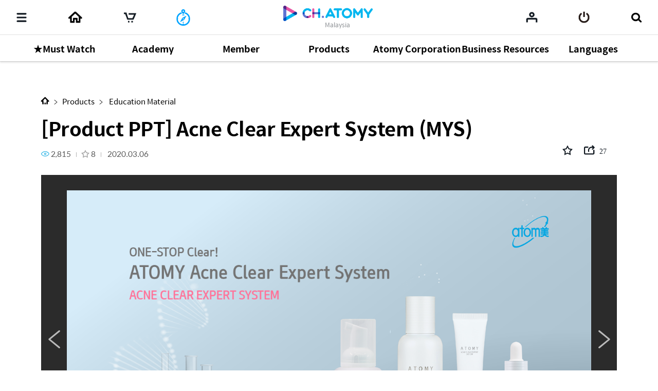

--- FILE ---
content_type: text/html;charset=UTF-8
request_url: https://ch.atomy.com/my/805
body_size: 71295
content:
<!DOCTYPE html>
<html lang="en" data-loc="my" class="has-popularity">
<head>
	<meta charset="utf-8">
	<meta http-equiv="X-UA-Compatible" content="IE=edge">
	<meta name="viewport" content="user-scalable=no, initial-scale=1.0, maximum-scale=1.0, minimum-scale=1.0, width=device-width,viewport-fit=cover">
	<meta name="description" content="">
	<meta name="keywords" content="">

	<meta property="og:site_name" content="CH.ATOMY">
		<meta property="og:title" content=" [Product PPT] Acne Clear Expert System (MYS)">
		<meta property="og:type" content="article">
		<meta property="og:url" content="https://ch.atomy.com/my/805">
		<meta name="twitter:card" content="summary_large_image">
		<meta name="twitter:title" content=" [Product PPT] Acne Clear Expert System (MYS)">
		<meta name="twitter:site" content="@atomy">
		<meta property="og:image" content="//ch.static.atomy.com/2020/06/12/b3a1b7cf278b4fc4bb8faf735c4130e1.PNG_500">
			<meta name="twitter:image" content="https://ch.static.atomy.com/2020/06/12/b3a1b7cf278b4fc4bb8faf735c4130e1.PNG">
		<meta property="og:description" content="  ">
		<meta name="twitter:description" content="  ">
	<meta name="share_url" content="https://ch.atomy.com/share/sns/?url=%2fmy%2f805&title=%5bProduct+PPT%5d+Acne+Clear+Expert+System+(MYS)&desc=%c2%a0%c2%a0&image=https%3a%2f%2fch.static.atomy.com%2f2020%2f06%2f12%2fb3a1b7cf278b4fc4bb8faf735c4130e1.PNG_500">

	<title>CH.ATOMY</title>
	<script src="//ch.static.atomy.com/front/c48b86496939d060ee27bf1220f911665f75c381/resources/scripts/libs/mobile-detect.min.js"></script>
	<script src="//ch.static.atomy.com/front/c48b86496939d060ee27bf1220f911665f75c381/resources/scripts/libs/modernizr-custom.js"></script>

	<!-- Google Tag Manager -->
	<!-- End Google Tag Manager -->

	<script>
		var md = new MobileDetect(window.navigator.userAgent);
		var siteConfigs = {
			url: window.location.origin,
			context: '//ch.static.atomy.com/front/c48b86496939d060ee27bf1220f911665f75c381/',
			local: 'my',
			timeZone: 'Asia/Kuala_Lumpur',
			isApp: false,
			profile: '-prd',
			os: md.os(),
			language: 'en',
			user: '',
			maxMastership : ''
		};
		window.siteConfigs = siteConfigs;

		if (window.AtomyChannel && sessionStorage.getItem("appVersion") === null) {
			try {
				window.AtomyChannel.getDeviceInfo('getAppVersion');
			} catch (e) {
				sessionStorage.setItem("appVersion", null);
			}
		} else if(siteConfigs.os == 'iOS') {
			try {
				webkit.messageHandlers.AtomyChannel.postMessage({
					"action": "getDeviceInfo"
				});
			} catch (e) {
				sessionStorage.setItem("appVersion", null);
			}
		}

		function getAppVersion(device) {
			sessionStorage.setItem("appVersion", device.appVersion);
			sessionStorage.setItem("deviceId", device.deviceId);
			sessionStorage.setItem("manufacturer", device.manufacturer);
		}
	</script>

	<script>var shopV2Open = true;</script>
	<script>var shopV2OpenJisa = 'SG,MY,TW,ID,HK,US,CA,JP,EU,KR,TH,KG,RU,TR,UK,PH,KH,MX,CO,BR,AU,NZ,UZ,KZ,IN,MN';</script>

	<!--[if lte IE 9]>
	<script src="//ch.static.atomy.com/front/c48b86496939d060ee27bf1220f911665f75c381/resources/scripts/libs/html5shiv-printshiv.js"></script>
	<![endif]-->
	<link rel="shortcut icon" type="image/x-icon" href="//ch.static.atomy.com/front/c48b86496939d060ee27bf1220f911665f75c381/resources/images/common/favicon.ico">
		<link rel="stylesheet" href="//ch.static.atomy.com/front/c48b86496939d060ee27bf1220f911665f75c381/resources/styles/webfonts.css">
			<link rel="stylesheet" href="//ch.static.atomy.com/front/c48b86496939d060ee27bf1220f911665f75c381/resources/scripts/jquery/slick/slick.css">
			<link rel="stylesheet" href="//ch.static.atomy.com/front/c48b86496939d060ee27bf1220f911665f75c381/resources/styles/atomy-icon-font.css">
			<link rel="stylesheet" href="//ch.static.atomy.com/front/c48b86496939d060ee27bf1220f911665f75c381/resources/styles/styles.css">
		<link rel="stylesheet" href="//ch.static.atomy.com/front/c48b86496939d060ee27bf1220f911665f75c381/resources/styles/lang-my.css">
	<script src="//ch.static.atomy.com/front/c48b86496939d060ee27bf1220f911665f75c381/resources/scripts/libs/modernizr-custom.js"></script>
			<script src="//ch.static.atomy.com/front/c48b86496939d060ee27bf1220f911665f75c381/resources/scripts/jquery/jquery.min.js"></script>
			<script src="//ch.static.atomy.com/front/c48b86496939d060ee27bf1220f911665f75c381/resources/scripts/jquery/jquery.ui/jquery-ui.min.js"></script>
			<script src="//ch.static.atomy.com/front/c48b86496939d060ee27bf1220f911665f75c381/resources/scripts/jquery/plugins/jquery.utils.js"></script>
			<script src="//ch.static.atomy.com/front/c48b86496939d060ee27bf1220f911665f75c381/resources/scripts/jquery/plugins/jquery.loading.js"></script>
			<script src="//ch.static.atomy.com/front/c48b86496939d060ee27bf1220f911665f75c381/resources/scripts/jquery/plugins/jquery.accessible-menu.js"></script>
			<script src="//ch.static.atomy.com/front/c48b86496939d060ee27bf1220f911665f75c381/resources/scripts/jquery/plugins/jquery.layer.js"></script>
			<script src="//ch.static.atomy.com/front/c48b86496939d060ee27bf1220f911665f75c381/resources/scripts/jquery/plugins/jquery.printPopup.js"></script>
			<script src="//ch.static.atomy.com/front/c48b86496939d060ee27bf1220f911665f75c381/resources/scripts/jquery/plugins/jquery.drag.js"></script>
			<script src="//ch.static.atomy.com/front/c48b86496939d060ee27bf1220f911665f75c381/resources/scripts/jquery/slick/slick.js"></script>
			<script src="//ch.static.atomy.com/front/c48b86496939d060ee27bf1220f911665f75c381/resources/scripts/libs/clipboard.min.js"></script>
			<script src="//ch.static.atomy.com/front/c48b86496939d060ee27bf1220f911665f75c381/resources/scripts/libs/handlebars/handlebars.min.js"></script>

			<script src="//ch.static.atomy.com/front/c48b86496939d060ee27bf1220f911665f75c381/resources/scripts/libs/moment/moment.min.js"></script>
			<script src="//ch.static.atomy.com/front/c48b86496939d060ee27bf1220f911665f75c381/resources/scripts/libs/moment/moment-timezone-with-data.min.js"></script>

			<script src="//ch.static.atomy.com/front/c48b86496939d060ee27bf1220f911665f75c381/resources/scripts/jquery/jquery.countdown-2.2.0/jquery.countdown.js"></script>

			<script src="//ch.static.atomy.com/front/c48b86496939d060ee27bf1220f911665f75c381/resources/scripts/proxy.js"></script>
		<script>
		if (!String.prototype.startsWith) {
			String.prototype.startsWith = function(searchString, position) {
				position = position || 0;
				return this.indexOf(searchString, position) === position;
			};
		}
		var StringBuffer = function() {
			this.buffer = new Array();
		};
		StringBuffer.prototype.append = function(str) {
			this.buffer[this.buffer.length] = str;
		};
		StringBuffer.prototype.toString = function() {
			return this.buffer.join("");
		};
		if($(location).attr('hostname').startsWith('beta.')){
			var url = window.location.href.replace("beta.","");
			document.location.href = url;
		}
	</script>

	
	<style>
		html, body > p{
			-webkit-user-select: none !important;
		}
	</style>

	<!-- Google Tag Manager -->
	<script>(function(w,d,s,l,i){w[l]=w[l]||[];w[l].push({'gtm.start':
	new Date().getTime(),event:'gtm.js'});var f=d.getElementsByTagName(s)[0],
	j=d.createElement(s),dl=l!='dataLayer'?'&l='+l:'';j.async=true;j.src=
	'https://www.googletagmanager.com/gtm.js?id='+i+dl;f.parentNode.insertBefore(j,f);
	})(window,document,'script','dataLayer','GTM-KQMKQNJ');</script>
	<!-- End Google Tag Manager -->

	<script async src="https://www.googletagmanager.com/gtag/js?id=UA-107040079-1"></script>
		<script>
			window.dataLayer = window.dataLayer || [];
			function gtag(){dataLayer.push(arguments)};
			
				  gtag('set', {
					  'user_id': '',
					  'currentMastership': '',
					  'jisa': '',
					  'jisaCode': '',
					  'gender': '',
				  });
			
			gtag('js', new Date());
			gtag('config', 'UA-107040079-1');
		</script>
	<script src="//ch.static.atomy.com/front/c48b86496939d060ee27bf1220f911665f75c381/resources/scripts/ga.js"></script>
</head>
<body class="body-sub" id="body">
<!-- Google Tag Manager (noscript) -->
	<noscript><iframe src="https://www.googletagmanager.com/ns.html?id=GTM-KQMKQNJ"
					  height="0" width="0" style="display:none;visibility:hidden"></iframe></noscript>
	<!-- End Google Tag Manager (noscript) -->
<input id="jisa" type="hidden" value="my"/>
<input id="timeZone" type="hidden" value="Asia/Kuala_Lumpur"/>
<div class="page-wrapper">
	<!-- header: 시작 -->
	<header id="header-new" class="header header-new">
		<div class="header-field">
			<h1 class="logo">
				<a href="/my" class="go-main" data-location="my">
<img src="/resources/images/common/logo.png" alt="ATOMY CHANNEL">
					<span>Malaysia</span>
								</a>
			</h1>
			<button type="button" class="menu-btn" data-trigger="layer"	data-target=".header-menus" data-ga='{"eventCategory":"header", "eventAction":"click", "eventLabel":"header", "hitType":"icon", "eventValue":"category"}'>
				<i class="top"></i>
				<i class="middle"></i>
				<i class="bottom"></i>
				<strong class="hidden" translate>Categories</strong>
			</button>
			<div class="header-menus">
				<div class="box-login" id="decoCategory">
					<a href="/my/login" class="login" id="loginLi" data-ga='{"eventCategory":"header", "eventAction":"click", "eventLabel":"header", "hitType":"icon", "eventValue":"login"}'>
							<i class="icon icon-login"></i>
							<span translate>Please Log In.</span>
							<span class="btn fill btn-login" translate>Log in</span>
						</a>
					</div>
				<!-- home ì¶ê° 2020.09.16 -->
<a href="/my" class="home" data-location="my">
	<i class="icon icon-home"></i>
	<span translate>Home</span>
</a>

<style>

</style>
<!-- //home ì¶ê° 2020.09.16 -->
<div class="menu-lists">
	<ul class="lists">
		<!-- 250116 필수시청 -->
		<!-- // 250116 필수시청 -->
		<li class="menu">
						<a href="/my/categories/77"><strong translate>★Must Watch</strong></a>
							<div class="depth">
								<ul >
									<li>
													<a href="/my/categories/79">
																	<span translate>Must Watch</span>
																	<small>64</small>
																	</a>
															</li>
											</ul>
							</div>
						</li>
				<li class="menu">
						<a href="/my/categories/2"><strong translate>Academy</strong></a>
							<div class="depth">
								<ul >
									<li>
													<a href="/my/categories/78">
																	<span translate>Masstige Series</span>
																	<small>23</small>
																	<i class="hot">hot</i></a>
															</li>
											<li>
													<a href="/my/categories/13">
																	<span translate>Chm.  Park Han Gill</span>
																	<small>56</small>
																	<i class="hot">hot</i></a>
															</li>
											<li>
													<a href="/my/categories/14">
																	<span translate>Dr.  Lee Sung Yeon</span>
																	<small>36</small>
																	<i class="hot">hot</i></a>
															</li>
											<li>
													<a href="/my/categories/37">
																	<span translate>Good Morning Atomy</span>
																	<small>50</small>
																	<i class="hot">hot</i></a>
															</li>
											</ul>
							</div>
						</li>
				<li class="menu">
						<a href="/my/categories/42"><strong translate>Member</strong></a>
							<div class="depth">
								<ul >
									<li>
													<a href="/my/categories/67">
																	<span translate>Special Lecture</span>
																	<small>10</small>
																	<i class="hot">hot</i></a>
															</li>
											<li>
													<a href="/my/categories/66">
																	<span translate>Culture & Ethic</span>
																	<small>3</small>
																	<i class="hot">hot</i></a>
															</li>
											<li>
													<a href="/my/categories/64">
																	<span translate>Leaders' Club Promo</span>
																	<small>59</small>
																	<i class="hot">hot</i></a>
															</li>
											<li>
													<a href="/my/categories/61">
																	<span translate>Promotion Tour </span>
																	<small>14</small>
																	<i class="hot">hot</i></a>
															</li>
											<li>
													<a href="/my/categories/65">
																	<span translate>Oversea Seminars </span>
																	<small>8</small>
																	<i class="hot">hot</i></a>
															</li>
											<li>
													<a href="/my/categories/43">
																	<span translate>Company Introduction</span>
																	<small>69</small>
																	<i class="hot">hot</i></a>
															</li>
											<li>
													<a href="/my/categories/47">
																	<span translate>Product Introduction</span>
																	<small>59</small>
																	<i class="hot">hot</i></a>
															</li>
											<li>
													<a href="/my/categories/44">
																	<span translate>Compensation Plan</span>
																	<small>5</small>
																	<i class="hot">hot</i></a>
															</li>
											<li>
													<a href="/my/categories/45">
																	<span translate>Auto Sales Master</span>
																	<small>56</small>
																	<i class="hot">hot</i></a>
															</li>
											<li>
													<a href="/my/categories/55">
																	<span translate>Sales Master Journey</span>
																	<small>15</small>
																	<i class="hot">hot</i></a>
															</li>
											<li>
													<a href="/my/categories/46">
																	<span translate>Road To Success</span>
																	<small>60</small>
																	<i class="hot">hot</i></a>
															</li>
											<li>
													<a href="/my/categories/50">
																	<span translate>Mastership Promotion</span>
																	<small>147</small>
																	<i class="hot">hot</i></a>
															</li>
											<li>
													<a href="/my/categories/48">
																	<span translate>Life Scenario</span>
																	<small>71</small>
																	<i class="hot">hot</i></a>
															</li>
											<li>
													<a href="/my/categories/49">
																	<span translate>Testimony</span>
																	<small>50</small>
																	<i class="hot">hot</i></a>
															</li>
											</ul>
							</div>
						</li>
				<li class="menu">
						<a href="/my/categories/16"><strong translate>Products</strong></a>
							<div class="depth">
								<ul >
									<li>
													<a href="/my/categories/76">
																	<span translate>Card News</span>
																	<small>2</small>
																	<i class="hot">hot</i></a>
															</li>
											<li>
													<a href="/my/categories/56">
																	<span translate>Education Material</span>
																	<small>347</small>
																	<i class="hot">hot</i></a>
															</li>
											<li>
													<a href="/my/categories/75">
																	<span translate>Advance Training</span>
																	<small>15</small>
																	<i class="hot">hot</i></a>
															</li>
											<li>
													<a href="/my/categories/57">
																	<span translate>Video</span>
																	<small>209</small>
																	<i class="hot">hot</i></a>
															</li>
											<li>
													<a href="/my/categories/72">
																	<span translate>How to</span>
																	<small>37</small>
																	<i class="hot">hot</i></a>
															</li>
											<li>
													<a href="/my/categories/73">
																	<span translate>Masstige</span>
																	<small>16</small>
																	<i class="hot">hot</i></a>
															</li>
											<li>
													<a href="/my/categories/74">
																	<span translate>Promoting Materials</span>
																	<small>9</small>
																	<i class="hot">hot</i></a>
															</li>
											<li>
													<a href="/my/categories/58">
																	<span translate>Poster</span>
																	<small>31</small>
																	<i class="hot">hot</i></a>
															</li>
											</ul>
							</div>
						</li>
				<li class="menu">
						<a href="/my/categories/17"><strong translate>Atomy Corporation</strong></a>
							<div class="depth">
								<ul >
									<li>
													<a href="/my/categories/80">
																	<span translate>News Card</span>
																	<small>33</small>
																	<i class="hot">hot</i></a>
															</li>
											<li>
													<a href="/my/categories/69">
																	<span translate>Body Fit Challenge</span>
																	<small>31</small>
																	<i class="hot">hot</i></a>
															</li>
											<li>
													<a href="/my/categories/68">
																	<span translate>5 For Dream</span>
																	<small>9</small>
																	<i class="hot">hot</i></a>
															</li>
											<li>
													<a href="/my/categories/63">
																	<span translate>Education Material</span>
																	<small>4</small>
																	<i class="hot">hot</i></a>
															</li>
											<li>
													<a href="/my/categories/52">
																	<span translate>Seminar</span>
																	<small>102</small>
																	<i class="new">new</i><i class="hot">hot</i></a>
															</li>
											<li>
													<a href="/my/categories/51">
																	<span translate>Press Release</span>
																	<small>48</small>
																	<i class="hot">hot</i></a>
															</li>
											<li>
													<a href="/my/categories/20">
																	<span translate>About us</span>
																	<small>57</small>
																	<i class="hot">hot</i></a>
															</li>
											<li>
													<a href="/my/categories/59">
																	<span translate>Partner Growth</span>
																	<small>8</small>
																	<i class="hot">hot</i></a>
															</li>
											<li>
													<a href="/my/categories/28">
																	<span translate>Global insight</span>
																	<small>60</small>
																	<i class="hot">hot</i></a>
															</li>
											<li>
													<a href="/my/categories/21">
																	<span translate>Social Contribution</span>
																	<small>60</small>
																	<i class="hot">hot</i></a>
															</li>
											<li>
													<a href="/my/categories/32">
																	<span translate>Sketch</span>
																	<small>46</small>
																	<i class="hot">hot</i></a>
															</li>
											<li>
													<a href="/my/categories/36">
																	<span translate>How to</span>
																	<small>14</small>
																	<i class="hot">hot</i></a>
															</li>
											</ul>
							</div>
						</li>
				<li class="menu">
						<a href="/my/categories/18"><strong translate>Business Resources</strong></a>
							<div class="depth">
								<ul >
									<li>
													<a href="/my/categories/70">
																	<span translate>Social Media Guide</span>
																	<small>3</small>
																	<i class="hot">hot</i></a>
															</li>
											<li>
													<a href="/my/categories/60">
																	<span translate>Corporate Identity</span>
																	<small>3</small>
																	<i class="hot">hot</i></a>
															</li>
											</ul>
							</div>
						</li>
				<li class="menu">
						<a href="/my/categories/38"><strong translate>Languages</strong></a>
							<div class="depth">
								<ul >
									<li>
													<a href="/my/categories/81">
																	<span translate>English [ENG]</span>
																	<small>28</small>
																	<i class="hot">hot</i></a>
															</li>
											<li>
													<a href="/my/categories/83">
																	<span translate>MandarinChinese[CHN]</span>
																	<small>52</small>
																	<i class="hot">hot</i></a>
															</li>
											<li>
													<a href="/my/categories/82">
																	<span translate>Bahasa Malaysia[MYS]</span>
																	<small>33</small>
																	<i class="hot">hot</i></a>
															</li>
											</ul>
							</div>
						</li>
				</ul>
	<div class="lists-etc">
		<span class="category">
			<i class="hot"><em>HOT</em></i>
			<i class="new"><em>NEW</em></i>
		</span>
		<a href="/my/contents" class="btn-go-total" data-ga='{"eventCategory":"category", "eventAction":"click", "eventLabel":"category", "hitType":"", "eventValue":"view_all"}' translate>View All</a>
	</div>
</div>

<nav class="snb">
					<h2 class="hidden" translate>부가 메뉴 보기</h2>
					<ul>
						<li class="recent"><a href="/my/recents" data-ga='{"eventCategory":"header", "eventAction":"click", "eventLabel":"M_header", "hitType":"icon", "eventValue":"recent"}'><span translate>My List</span></a></li>
											<li class="mt"><a href="#" onclick="footerManager.go(this, 'mt', 'my'); return false;" translate>MasstigeTimes</a></li>
											<li class="global"><a href="#" class="abc_logo" onclick="footerManager.go(this, 'global', 'my'); return false;" translate>ATOMY.COM</a></li>
											<li class="shop"><a href="#" class="abc_logo" onclick="footerManager.go(this, 'shop', 'my'); return false;" translate>ATOMY SHOPPING MALL</a></li>
											<li class="cart"><a href="#" data-ga='{"eventCategory":"mall", "eventAction":"click", "eventLabel":"", "hitType":"", "eventValue":"mo > LNB > cart"}' onclick="footerManager.go(this, 'cart', 'my'); return false;"><span translate>Cart</span></a></li>
											</ul>
					<a href="/my/contents" class="btn-go-total" data-ga='{"eventCategory":"category", "eventAction":"click", "eventLabel":"category", "hitType":"", "eventValue":"view_all"}' translate>View All</a>
				</nav>
				<div class="language">
					<div class="select select-language" data-select-type="link">
						<button type="button" class="my"><span>Malaysia(Malaysia)</span></button>
								<ul id="locale" title="Select Country" class="globalcontryList" style="overflow-y: auto; max-height: 250px;">
							<li class="kr"><a href="/kr" data-ga='{"eventCategory":"footer", "eventAction":"click", "eventLabel":"footer", "hitType":"nation", "eventValue":"select"}'><i class="flag flag-kr"></i>대한민국(Korea)</a></li><li class="us"><a href="/us" data-ga='{"eventCategory":"footer", "eventAction":"click", "eventLabel":"footer", "hitType":"nation", "eventValue":"select"}'><i class="flag flag-us"></i>USA(USA)</a></li><li class="jp"><a href="/jp" data-ga='{"eventCategory":"footer", "eventAction":"click", "eventLabel":"footer", "hitType":"nation", "eventValue":"select"}'><i class="flag flag-jp"></i>日本(Japan)</a></li><li class="ca"><a href="/ca" data-ga='{"eventCategory":"footer", "eventAction":"click", "eventLabel":"footer", "hitType":"nation", "eventValue":"select"}'><i class="flag flag-ca"></i>Canada(Canada)</a></li><li class="tw"><a href="/tw" data-ga='{"eventCategory":"footer", "eventAction":"click", "eventLabel":"footer", "hitType":"nation", "eventValue":"select"}'><i class="flag flag-tw"></i>台灣(Taiwan)</a></li><li class="sg"><a href="/sg" data-ga='{"eventCategory":"footer", "eventAction":"click", "eventLabel":"footer", "hitType":"nation", "eventValue":"select"}'><i class="flag flag-sg"></i>Singapore(Singapore)</a></li><li class="kh"><a href="/kh" data-ga='{"eventCategory":"footer", "eventAction":"click", "eventLabel":"footer", "hitType":"nation", "eventValue":"select"}'><i class="flag flag-kh"></i>កម្ពុជា(Cambodia)</a></li><li class="ph"><a href="/ph" data-ga='{"eventCategory":"footer", "eventAction":"click", "eventLabel":"footer", "hitType":"nation", "eventValue":"select"}'><i class="flag flag-ph"></i>Philippines(Philippines)</a></li><li class="active my" > <a href="/my" data-ga='{"eventCategory":"footer", "eventAction":"click", "eventLabel":"footer", "hitType":"nation", "eventValue":"select"}'><i class="flag flag-my"></i>Malaysia(Malaysia)</a></li>
									<li class="mx"><a href="/mx" data-ga='{"eventCategory":"footer", "eventAction":"click", "eventLabel":"footer", "hitType":"nation", "eventValue":"select"}'><i class="flag flag-mx"></i>México(Mexico)</a></li><li class="th"><a href="/th" data-ga='{"eventCategory":"footer", "eventAction":"click", "eventLabel":"footer", "hitType":"nation", "eventValue":"select"}'><i class="flag flag-th"></i>ประเทศไทย(Thailand)</a></li><li class="au"><a href="/au" data-ga='{"eventCategory":"footer", "eventAction":"click", "eventLabel":"footer", "hitType":"nation", "eventValue":"select"}'><i class="flag flag-au"></i>Australia(Australia)</a></li><li class="id"><a href="/id" data-ga='{"eventCategory":"footer", "eventAction":"click", "eventLabel":"footer", "hitType":"nation", "eventValue":"select"}'><i class="flag flag-id"></i>Indonesia(Indonesia)</a></li><li class="ru"><a href="/ru" data-ga='{"eventCategory":"footer", "eventAction":"click", "eventLabel":"footer", "hitType":"nation", "eventValue":"select"}'><i class="flag flag-ru"></i>Россия(Russia)</a></li><li class="in"><a href="/in" data-ga='{"eventCategory":"footer", "eventAction":"click", "eventLabel":"footer", "hitType":"nation", "eventValue":"select"}'><i class="flag flag-in"></i>India(India)</a></li><li class="co"><a href="/co" data-ga='{"eventCategory":"footer", "eventAction":"click", "eventLabel":"footer", "hitType":"nation", "eventValue":"select"}'><i class="flag flag-co"></i>Colombia(Colombia)</a></li><li class="hk"><a href="/hk" data-ga='{"eventCategory":"footer", "eventAction":"click", "eventLabel":"footer", "hitType":"nation", "eventValue":"select"}'><i class="flag flag-hk"></i>香港(Hong Kong)</a></li><li class="nz"><a href="/nz" data-ga='{"eventCategory":"footer", "eventAction":"click", "eventLabel":"footer", "hitType":"nation", "eventValue":"select"}'><i class="flag flag-nz"></i>New Zealand(New Zealand)</a></li><li class="tr"><a href="/tr" data-ga='{"eventCategory":"footer", "eventAction":"click", "eventLabel":"footer", "hitType":"nation", "eventValue":"select"}'><i class="flag flag-tr"></i>Türkiye(Turkiye)</a></li><li class="uk"><a href="/uk" data-ga='{"eventCategory":"footer", "eventAction":"click", "eventLabel":"footer", "hitType":"nation", "eventValue":"select"}'><i class="flag flag-uk"></i>UK(UK)</a></li><li class="kz"><a href="/kz" data-ga='{"eventCategory":"footer", "eventAction":"click", "eventLabel":"footer", "hitType":"nation", "eventValue":"select"}'><i class="flag flag-kz"></i>Қазақстан(Kazakhstan)</a></li><li class="kg"><a href="/ru" data-ga='{"eventCategory":"footer", "eventAction":"click", "eventLabel":"footer", "hitType":"nation", "eventValue":"select"}'><i class="flag flag-kg"></i>Кыргызстан(Kyrgyzstan)</a></li><li class="br"><a href="/br" data-ga='{"eventCategory":"footer", "eventAction":"click", "eventLabel":"footer", "hitType":"nation", "eventValue":"select"}'><i class="flag flag-br"></i>Brasil(Brazil)</a></li><li class="mn"><a href="/mn" data-ga='{"eventCategory":"footer", "eventAction":"click", "eventLabel":"footer", "hitType":"nation", "eventValue":"select"}'><i class="flag flag-mn"></i>Монгол улс(Mongolia)</a></li><li class="uz"><a href="/uz" data-ga='{"eventCategory":"footer", "eventAction":"click", "eventLabel":"footer", "hitType":"nation", "eventValue":"select"}'><i class="flag flag-uz"></i>O'zbekiston(Uzbekistan)</a></li><li class="eu"><a href="/eu" data-ga='{"eventCategory":"footer", "eventAction":"click", "eventLabel":"footer", "hitType":"nation", "eventValue":"select"}'><i class="flag flag-eu"></i>Europe(Europe)</a></li><li class="go"><a href="/go" data-ga='{"eventCategory":"footer", "eventAction":"click", "eventLabel":"footer", "hitType":"nation", "eventValue":"select"}'><i class="flag flag-go"></i>Global(Global)</a></li></ul>
					</div>
				</div>
				<div class="util">
					<ul>
						<li class="policy"><a href="#" onclick="footerManager.go(this, 'policy', 'my'); return false;" data-ga='{"eventCategory":"footer", "eventAction":"click", "eventLabel":"footer", "hitType":"text", "eventValue":"privacy"}' translate style="font-weight: bold;">Privacy & Policy</a></li>
								<li class="agree"><a href="#" onclick="footerManager.go(this, 'terms', 'my'); return false;" data-ga='{"eventCategory":"footer", "eventAction":"click", "eventLabel":"footer", "hitType":"text", "eventValue":"general"}' translate>General Terms and Conditions</a></li>
							</ul>
				</div>
			</div>
			<i class="header-dim"></i>

			<div class="header-utils">
				<div class="column">
					<a href="javascript:;" class="menu"	data-ga='{"eventCategory":"header", "eventAction":"click", "eventLabel":"header", "hitType":"icon", "eventValue":"category"}'>
						<i class="icon">
							<i></i>
							<i></i>
							<i></i>
						</i>
						<span translate>Categories</span>
					</a>
					<!-- home 추가 2020.09.16 -->
					<a href="/my" class="home" data-location="go">
						<span translate>Home</span>
					</a>
					<!-- //home 추가 2020.09.16 -->
					<a href="#"	class="cart" data-ga='{"eventCategory":"mall", "eventAction":"click", "eventLabel":"", "hitType":"", "eventValue":"mo > LNB > cart"}' onclick="footerManager.go(this, 'cart', 'my'); return false;"><span translate>Cart</span></a>
							<a href="#" class="mt" onclick="footerManager.go(this, 'mt', 'my'); return false;" translate>
										<img src="/resources/images/icons/Masstige_logo_PC.png" alt="atom美">
										<span translate="">MasstigeTimes</span>
										</a>
								<a href="#" class="global" onclick="footerManager.go(this, 'global', 'my'); return false;" translate>
										<span translate="">ATOMY.COM</span>
										</a>
								<a href="#" class="shop" onclick="footerManager.go(this, 'shop', 'my'); return false;" translate>
										<span translate="">ATOMY SHOPPING MALL</span>
										</a>
								</div>

				<div class="column" id="headerArea">
					<a href="/my/recents" class="my" data-ga='{"eventCategory":"header", "eventAction":"click", "eventLabel":"header", "hitType":"icon", "eventValue":"mylist"}'><span translate>My List</span></a>
					<a href="/my/login" id="loginLi" class="login" data-ga='{"eventCategory":"header", "eventAction":"click", "eventLabel":"header", "hitType":"icon", "eventValue":"login"}'><span translate>Log in</span></a>
					<a href="javascript:;" class="btn-search">
						<span translate>Search</span>
					</a>
				</div>
			</div>
		</div>
		<div class="compact is-drag">
			<div class="scroll">
				<ul>
					<!-- 250116 필수시청 -->
				<!-- //250116 필수시청 -->
				<li class="item depth-item-1">
						<a href="/my/categories/77"><strong translate>★Must Watch</strong></a>
							</li>
						<li class="item depth-item-2">
						<a href="/my/categories/2"><strong translate>Academy</strong></a>
							</li>
						<li class="item depth-item-3">
						<a href="/my/categories/42"><strong translate>Member</strong></a>
							</li>
						<li class="item depth-item-4">
						<a href="/my/categories/16"><strong translate>Products</strong></a>
							</li>
						<li class="item depth-item-5">
						<a href="/my/categories/17"><strong translate>Atomy Corporation</strong></a>
							</li>
						<li class="item depth-item-6">
						<a href="/my/categories/18"><strong translate>Business Resources</strong></a>
							</li>
						<li class="item depth-item-7">
						<a href="/my/categories/38"><strong translate>Languages</strong></a>
							</li>
						</ul>
			</div>
			<div class="nav">
				<button type="button" class="prev hide"><i class="icon icon-arrow-left"></i></button>
				<button type="button" class="next"><i class="icon icon-arrow-right"></i></button>
			</div>
		</div>
	</header>
	<div class="search">
			<!-- 검색 목록, 검색 창, 검색 버튼 form data -->
			<form id = "searchForm" action="/my/contents">
				<input type="hidden" id="categoryType" name = "categoryType" value=""/>
				<input type="hidden" id="count" name = "count" value=""/>
				<input type="hidden" id="page" name = "page" value="1"/>
				<input type="hidden" id="limit" name = "limit" value="20"/>
				<input type="hidden" id = "tagResult" name = "tags" value=""/>
				<input type="hidden" id = "viewType" name = "viewType" value=""/>
				<input type="hidden" id = "orderContentType" name = "orderContentType" value=""/>
				<input type="hidden" id = "orderType" name = "orderType" value=""/>
				<input type="hidden" id = "categoryIdResult" name = "categoryId" value="56"/>
				<input type="hidden" id = "categoryRealId" value=""/>
				<input type="hidden" name="query" value=""/>

				<div class="search-field">
					<div class="search-form">
						<label for="query" translate>Search</label>
						<input type="search" class="search-input" autocomplete="off" id="query" placeholder="Please enter your search term." translate>
						<span class="btn-searchs">
						<button type="submit" class="btn btn-submit" id="contentSearch" data-ga='{"eventCategory":"header", "eventAction":"click", "eventLabel":"header", "hitType":"icon", "eventValue":"search"}'><i class="icon icon-search"></i><strong translate>Search</strong></button>
						<button type="reset" class="btn btn-reset"><i class="icon icon-close"></i> <span>reset</span></button>
					</span>
					</div>
					<div class="search-history">
						<div class="search-popularity tags is-drag">
								<div class="scroll">
									<div class="inner">
										<a href="/my/contents?tags=SuccessAcademy" class="tag" data-ga='{"eventCategory":"header", "eventAction":"click", "eventLabel":"header", "hitType":"tag", "eventValue":"search"}'>
													SuccessAcademy</a>
										<a href="/my/contents?tags=MemberTour" class="tag" data-ga='{"eventCategory":"header", "eventAction":"click", "eventLabel":"header", "hitType":"tag", "eventValue":"search"}'>
													MemberTour</a>
										<a href="/my/contents?tags=Success" class="tag" data-ga='{"eventCategory":"header", "eventAction":"click", "eventLabel":"header", "hitType":"tag", "eventValue":"search"}'>
													Success</a>
										<a href="/my/contents?tags=CEO" class="tag" data-ga='{"eventCategory":"header", "eventAction":"click", "eventLabel":"header", "hitType":"tag", "eventValue":"search"}'>
													CEO</a>
										<a href="/my/contents?tags=Dr.Lee" class="tag" data-ga='{"eventCategory":"header", "eventAction":"click", "eventLabel":"header", "hitType":"tag", "eventValue":"search"}'>
													Dr.Lee</a>
										<a href="/my/contents?tags=Academy" class="tag" data-ga='{"eventCategory":"header", "eventAction":"click", "eventLabel":"header", "hitType":"tag", "eventValue":"search"}'>
													Academy</a>
										<a href="/my/contents?tags=BEAUTY" class="tag" data-ga='{"eventCategory":"header", "eventAction":"click", "eventLabel":"header", "hitType":"tag", "eventValue":"search"}'>
													BEAUTY</a>
										</div>
								</div>
							</div>
						</div>

					<div class="search-autocomplate">

					</div>

				</div>
			</form>
		</div>
	<!-- header: 끝 -->

	<!-- contents -->
	
	<!-- page content -->
	<main id="container">
		<div class="sticky-header">
			<div class="inner">
				<h3 class="title">
					<span class="label label-card"><i class="icon icon-card"></i><span>IMAGE</span></span>
					<span translate> [Product PPT] Acne Clear Expert System (MYS)</span>
				</h3>
</div>
			<div id="pageTopPrevNext"></div>
<span class="scrollbar"></span>
		</div>
		<div class="detail ">
			<input type="hidden" id="categoryId" value='655'>
			<input type="hidden" id="contentId" name="contentId" value ="10574">
			<input type = "hidden" name="contentType" id="contentType" value ="IMAGE">
			<div class="inner">
				<section class="card">
					<header class="headline">
						
						<ul class="location">
	<li><a href="/my" data-ga='{"eventCategory":"detail", "eventAction":"click", "eventLabel":"detail", "hitType":"home", "eventValue":"location"}'><i class="icon icon-home"></i></a></li>
	<li><i class="icon icon-arrow-right"></i><a href="/my/categories/16" data-ga='{"eventCategory":"detail", "eventAction":"click", "eventLabel":"detail", "hitType":"1depth", "eventValue":"location"}' translate>Products</a></li>
					<li><i class="icon icon-arrow-right"></i><a href="/my/categories/56" data-ga='{"eventCategory":"detail", "eventAction":"click", "eventLabel":"detail", "hitType":"depth2", "eventValue":"location"}' translate> Education Material</a></li>
				</ul><h3 class="title" translate> [Product PPT] Acne Clear Expert System (MYS)</h3>
						<span class="meta">
							<span class="count"><span translate><i class="icon icon-viewer"></i>Views</span> <strong>2,815</strong></span>
							<span class="like active" id = "unPicLikeHeader" onclick="contentManager.unPicLike();" style="display: none;" data-ga='{"eventCategory":"detail", "eventAction":"click", "eventLabel":"detail", "hitType":"icon", "eventValue":"favorite"}'><span translate><i class="icon icon-star-line"></i>Likes</span> <strong id="unPicLikeCount">8</strong></span>
									<span class="like" id = "picLikeHeader" onclick="contentManager.picLike();" data-ga='{"eventCategory":"detail", "eventAction":"click", "eventLabel":"detail", "hitType":"icon", "eventValue":"favorite"}'><span translate><i class="icon icon-star-line"></i>Likes</span> <strong id="picLikeCount">8</strong></span>
								<span class="date"><span translate>Date of filming</span> <time datetime="2020.03.06">2020.03.06</time></span>
						</span>
						<div class="tools fixed">
							<button type="button" onclick="contentManager.picLike();" id = "picLike" class="btn pic like" data-ga='{"eventCategory":"detail", "eventAction":"click", "eventLabel":"detail", "hitType":"icon", "eventValue":"favorite"}'><i class="icon icon-star-line"></i><span translate>Add to wishlist</span></button>
									<button type="button" onclick="contentManager.unPicLike();" id = "unPicLike" class="btn pic like active" style="display: none;" data-ga='{"eventCategory":"detail", "eventAction":"click", "eventLabel":"detail", "hitType":"icon", "eventValue":"favorite"}'><i class="icon icon-star"></i><span translate>Add to wishlist</span></button>
								<a href="javascript:;" onclick="openPopup(); return false;" class="btn pic print" data-ga='{"eventCategory":"detail", "eventAction":"click", "eventLabel":"detail", "hitType":"icon", "eventValue":"print"}'><i class="icon icon-print"></i><span translate>Print</span></a>
							<div id="sns-list"></div>
							<button type="button" class="btn pic toggle" data-trigger="layer" data-target=".layer-share"><i class="icon icon-toggle"></i><span translate>Open and close</span><span class="total-count"></span><span class="total-count-pc"></span></button>
						</div>
					</header>
					<div class="contents">

						<div class="wrap-slider-card">
							<div class="sliders">
								<div class="slider-card"> 
									<div><div><img data-lazy="//ch.static.atomy.com/2020/06/12/e289d329bad648dcbc53116bbfa52f58.PNG" alt=""></div></div>
									<div><div><img data-lazy="//ch.static.atomy.com/2020/06/12/59f1ab1d2c20408f8bcae8c5cff18451.PNG" alt=""></div></div>
									<div><div><img data-lazy="//ch.static.atomy.com/2020/06/12/51e0222ab5be4464b22c31dd60e36397.PNG" alt=""></div></div>
									<div><div><img data-lazy="//ch.static.atomy.com/2020/06/12/acd513930a6e4e2b938bf7569aa644c9.PNG" alt=""></div></div>
									<div><div><img data-lazy="//ch.static.atomy.com/2020/06/12/3fbc48116b8447c395da7882b89dc7aa.PNG" alt=""></div></div>
									<div><div><img data-lazy="//ch.static.atomy.com/2020/06/12/534d90d7412545379b79ea5cbd0ba62c.PNG" alt=""></div></div>
									<div><div><img data-lazy="//ch.static.atomy.com/2020/06/12/db32c323a6064be792909c00dea93627.PNG" alt=""></div></div>
									<div><div><img data-lazy="//ch.static.atomy.com/2020/06/12/2584a391acfa414fb9051f656dabb83b.PNG" alt=""></div></div>
									<div><div><img data-lazy="//ch.static.atomy.com/2020/06/12/f66d79c17af74f2dbeb87632085b9b22.PNG" alt=""></div></div>
									<div><div><img data-lazy="//ch.static.atomy.com/2020/06/12/f1f96c5018c64decafe182f6af6d1d51.PNG" alt=""></div></div>
									<div><div><img data-lazy="//ch.static.atomy.com/2020/06/12/1fd8b27350f7468fa517745c1a0412d4.PNG" alt=""></div></div>
									</div>
								<div class="info">
									<div class="card-count"></div>
									<button class="btn btn-unfold"><span translate>Unfolding</span><i class="icon"></i></button>
									<button type="button" class="btn btn-viewer"><span translate>viewer</span></button>
								</div>
							</div>
						</div>

						<div class="content" translate>
							&nbsp;&nbsp;</div>

						<div class="addition">
							<div class="group tags">
	<h4 class="hidden" translate>Tag</h4>
	<div>
		<a href="/my/contents?tags=Products" class="btn fill reverse rounded" data-ga='{"eventCategory":"detail", "eventAction":"click", "eventLabel":"detail", "hitType":"Products", "eventValue":"tags"}'><span class="tag">Products</span></a>
			<a href="/my/contents?tags=ProductPPT" class="btn fill reverse rounded" data-ga='{"eventCategory":"detail", "eventAction":"click", "eventLabel":"detail", "hitType":"ProductPPT", "eventValue":"tags"}'><span class="tag">ProductPPT</span></a>
			<a href="/my/contents?tags=EducationMaterial" class="btn fill reverse rounded" data-ga='{"eventCategory":"detail", "eventAction":"click", "eventLabel":"detail", "hitType":"EducationMaterial", "eventValue":"tags"}'><span class="tag">EducationMaterial</span></a>
			</div>
</div>
<div class="group attach">
		<h4 translate>Attachments</h4>
		<div>
			<ul>
				<li>
						<a href="javascript:;" onclick="javascript:encodeFile(this, 0, 'text/html')" class="btn bordered text" data-ga='{"eventCategory":"detail", "eventAction":"click", "eventLabel":"detail", "hitType":"text", "eventValue":"file"}'>
							<div class="name">
								<i class="icon icon-image"></i><span>Atomy acne clear expert system MYS_FINAL.pptx</span><i class="icon icon-download"></i>
							</div>
						</a>
					</li>
				</ul>
		</div>
	</div>
<div class="group related">
		<h4 translate>Related contents</h4>
		<div>
			<ul>
				<li>
							<a href="/my/806" class="btn text">
								<span translate>[Product PPT] Acne Clear Expert System (CHN)</span><i class="icon icon-arrow-right"></i></a>
						</li>
					<li>
							<a href="/my/804" class="btn text">
								<span translate> [Product PPT] Acne Clear Expert System (ENG)</span><i class="icon icon-arrow-right"></i></a>
						</li>
					<li>
							<a href="/my/874" class="btn text">
								<span translate>Atomy Acne Clear Expert System Educational VOD [Sub Available]</span><i class="icon icon-arrow-right"></i></a>
						</li>
					</ul>
		</div>
	</div>
<div class="isproducts">
								</div>
							</div>

					</div>

				</section>

			</div>
		</div>
		<div id="recommend" class="recommend hidden">
	<h3 class="title title-recommend" translate>Recommended</h3>
	<div class="list list-grid">
		<div class="inner" id="recommendTrans"></div>
	</div>
</div><div id="recent-list" class="recent-list show"></div>
		<div class="detail-page-nav">
			<div class="inner" id="pagePrevNext">
<!-- 						<span class="inner"> -->
<!-- 						</span> -->
<!-- 					</a> -->
<!-- 						<span class="inner"> -->
<!-- 						</span> -->
<!-- 					</a> -->
</div>
		</div>
	</main>

	<!-- //contents -->

	<!-- footer -->
	<footer id="footer">
		<div class="quick">
			<a href="#" class="top">TOP</a>
<div class="corp-box">
	<a href="#" class="global">GLOBAL</a>

	<ul class="corporation globalcontryList">
		<li class="kr"><a href="/kr" data-ga='{"eventCategory":"footer", "eventAction":"click", "eventLabel":"footer", "hitType":"nation", "eventValue":"select"}'><i class="flag flag-kr"></i>대한민국(Korea)</a></li>
				<li class="us"><a href="/us" data-ga='{"eventCategory":"footer", "eventAction":"click", "eventLabel":"footer", "hitType":"nation", "eventValue":"select"}'><i class="flag flag-us"></i>USA(USA)</a></li>
				<li class="jp"><a href="/jp" data-ga='{"eventCategory":"footer", "eventAction":"click", "eventLabel":"footer", "hitType":"nation", "eventValue":"select"}'><i class="flag flag-jp"></i>日本(Japan)</a></li>
				<li class="ca"><a href="/ca" data-ga='{"eventCategory":"footer", "eventAction":"click", "eventLabel":"footer", "hitType":"nation", "eventValue":"select"}'><i class="flag flag-ca"></i>Canada(Canada)</a></li>
				<li class="tw"><a href="/tw" data-ga='{"eventCategory":"footer", "eventAction":"click", "eventLabel":"footer", "hitType":"nation", "eventValue":"select"}'><i class="flag flag-tw"></i>台灣(Taiwan)</a></li>
				<li class="sg"><a href="/sg" data-ga='{"eventCategory":"footer", "eventAction":"click", "eventLabel":"footer", "hitType":"nation", "eventValue":"select"}'><i class="flag flag-sg"></i>Singapore(Singapore)</a></li>
				<li class="kh"><a href="/kh" data-ga='{"eventCategory":"footer", "eventAction":"click", "eventLabel":"footer", "hitType":"nation", "eventValue":"select"}'><i class="flag flag-kh"></i>កម្ពុជា(Cambodia)</a></li>
				<li class="ph"><a href="/ph" data-ga='{"eventCategory":"footer", "eventAction":"click", "eventLabel":"footer", "hitType":"nation", "eventValue":"select"}'><i class="flag flag-ph"></i>Philippines(Philippines)</a></li>
				<li class="active my" > <a href="/my" data-ga='{"eventCategory":"footer", "eventAction":"click", "eventLabel":"footer", "hitType":"nation", "eventValue":"select"}'><i class="flag flag-my"></i>Malaysia(Malaysia)</a></li>
				<li class="mx"><a href="/mx" data-ga='{"eventCategory":"footer", "eventAction":"click", "eventLabel":"footer", "hitType":"nation", "eventValue":"select"}'><i class="flag flag-mx"></i>México(Mexico)</a></li>
				<li class="th"><a href="/th" data-ga='{"eventCategory":"footer", "eventAction":"click", "eventLabel":"footer", "hitType":"nation", "eventValue":"select"}'><i class="flag flag-th"></i>ประเทศไทย(Thailand)</a></li>
				<li class="au"><a href="/au" data-ga='{"eventCategory":"footer", "eventAction":"click", "eventLabel":"footer", "hitType":"nation", "eventValue":"select"}'><i class="flag flag-au"></i>Australia(Australia)</a></li>
				<li class="id"><a href="/id" data-ga='{"eventCategory":"footer", "eventAction":"click", "eventLabel":"footer", "hitType":"nation", "eventValue":"select"}'><i class="flag flag-id"></i>Indonesia(Indonesia)</a></li>
				<li class="ru"><a href="/ru" data-ga='{"eventCategory":"footer", "eventAction":"click", "eventLabel":"footer", "hitType":"nation", "eventValue":"select"}'><i class="flag flag-ru"></i>Россия(Russia)</a></li>
				<li class="in"><a href="/in" data-ga='{"eventCategory":"footer", "eventAction":"click", "eventLabel":"footer", "hitType":"nation", "eventValue":"select"}'><i class="flag flag-in"></i>India(India)</a></li>
				<li class="co"><a href="/co" data-ga='{"eventCategory":"footer", "eventAction":"click", "eventLabel":"footer", "hitType":"nation", "eventValue":"select"}'><i class="flag flag-co"></i>Colombia(Colombia)</a></li>
				<li class="hk"><a href="/hk" data-ga='{"eventCategory":"footer", "eventAction":"click", "eventLabel":"footer", "hitType":"nation", "eventValue":"select"}'><i class="flag flag-hk"></i>香港(Hong Kong)</a></li>
				<li class="nz"><a href="/nz" data-ga='{"eventCategory":"footer", "eventAction":"click", "eventLabel":"footer", "hitType":"nation", "eventValue":"select"}'><i class="flag flag-nz"></i>New Zealand(New Zealand)</a></li>
				<li class="tr"><a href="/tr" data-ga='{"eventCategory":"footer", "eventAction":"click", "eventLabel":"footer", "hitType":"nation", "eventValue":"select"}'><i class="flag flag-tr"></i>Türkiye(Turkiye)</a></li>
				<li class="uk"><a href="/uk" data-ga='{"eventCategory":"footer", "eventAction":"click", "eventLabel":"footer", "hitType":"nation", "eventValue":"select"}'><i class="flag flag-uk"></i>UK(UK)</a></li>
				<li class="kz"><a href="/kz" data-ga='{"eventCategory":"footer", "eventAction":"click", "eventLabel":"footer", "hitType":"nation", "eventValue":"select"}'><i class="flag flag-kz"></i>Қазақстан(Kazakhstan)</a></li>
				<li class="kg"><a href="/kg" data-ga='{"eventCategory":"footer", "eventAction":"click", "eventLabel":"footer", "hitType":"nation", "eventValue":"select"}'><i class="flag flag-kg"></i>Кыргызстан(Kyrgyzstan)</a></li>
				<li class="br"><a href="/br" data-ga='{"eventCategory":"footer", "eventAction":"click", "eventLabel":"footer", "hitType":"nation", "eventValue":"select"}'><i class="flag flag-br"></i>Brasil(Brazil)</a></li>
				<li class="mn"><a href="/mn" data-ga='{"eventCategory":"footer", "eventAction":"click", "eventLabel":"footer", "hitType":"nation", "eventValue":"select"}'><i class="flag flag-mn"></i>Монгол улс(Mongolia)</a></li>
				<li class="uz"><a href="/uz" data-ga='{"eventCategory":"footer", "eventAction":"click", "eventLabel":"footer", "hitType":"nation", "eventValue":"select"}'><i class="flag flag-uz"></i>O'zbekiston(Uzbekistan)</a></li>
				<li class="eu"><a href="/eu" data-ga='{"eventCategory":"footer", "eventAction":"click", "eventLabel":"footer", "hitType":"nation", "eventValue":"select"}'><i class="flag flag-eu"></i>Europe(Europe)</a></li>
				<li class="go"><a href="/go" data-ga='{"eventCategory":"footer", "eventAction":"click", "eventLabel":"footer", "hitType":"nation", "eventValue":"select"}'><i class="flag flag-go"></i>Global(Global)</a></li>
				</ul>
</div></div>
		<div class="opener">
			<button type="button" translate><strong>MENU</strong><i></i></button>
		</div>
		<div class="inner">
			<div class="nav-util">
				<nav>
					<h2 class="hidden" translate>Service shortcut</h2>
					<ul>
						<li class="global"><a href="/my/globals" translate>ATOMY.COM</a></li>
									<li class="shop"><a href="/my/shops" translate>ATOMY SHOPPING MALL</a></li>
									<li class="recent"><a href="/my/recents" translate>My List</a></li>
							<li class="cart"><a href="#" onclick="footerManager.go(this, 'cart', 'my'); return false;" data-ga='{"eventCategory":"mall", "eventAction":"click", "eventLabel":"", "hitType":"", "eventValue":"mo > footer > cart"}' translate>Cart</a></li>
										<li class="favorite"><a href="#" onclick="footerManager.go(this, 'favorite', 'my'); return false;" data-ga='{"eventCategory":"mall", "eventAction":"click", "eventLabel":"", "hitType":"", "eventValue":"mo > footer > wish"}' translate>Favorites</a></li>
										</ul>
				</nav>
			</div>

			<div class="foot-util">
				<ul>
					<li class="policy"><a href="#" onclick="footerManager.go(this, 'policy', 'my'); return false;" data-ga='{"eventCategory":"footer", "eventAction":"click", "eventLabel":"footer", "hitType":"text", "eventValue":"privacy"}' translate style="font-weight: bold;">Privacy & Policy</a></li>
							<li class="agree"><a href="#" onclick="footerManager.go(this, 'terms', 'my'); return false;" data-ga='{"eventCategory":"footer", "eventAction":"click", "eventLabel":"footer", "hitType":"text", "eventValue":"general"}' translate>General Terms and Conditions</a></li>
						</ul>
			</div>
			<div class="site">
				<h2 class="hidden" translate>Family </h2>
				<a href="#" onclick="footerManager.go(this, 'shop', 'my'); return false;" data-ga='{"eventCategory":"mall", "eventAction":"click", "eventLabel":"", "hitType":"", "eventValue":"footer > mall"}' translate >ATOMY SHOPPING MALL</a>
				<a href="#" onclick="footerManager.go(this, 'global', 'my'); return false;" data-ga='{"eventCategory":"footer", "eventAction":"click", "eventLabel":"footer", "hitType":"text", "eventValue":"grobal"}' translate>ATOMY.COM</a>
			</div>
			<div class="language">
	<div class="select select-language" data-select-type="link">
		<button type="button" class="my"><span>Malaysia(Malaysia)</span></button>
				<ul id="locale" title="Select Country" class="globalcontryList" style="overflow-y: auto; max-height: 500px;">
			<li class="kr"><a href="/kr" data-ga='{"eventCategory":"footer", "eventAction":"click", "eventLabel":"footer", "hitType":"nation", "eventValue":"select"}'><i class="flag flag-kr"></i>대한민국(Korea)</a></li><li class="us"><a href="/us" data-ga='{"eventCategory":"footer", "eventAction":"click", "eventLabel":"footer", "hitType":"nation", "eventValue":"select"}'><i class="flag flag-us"></i>USA(USA)</a></li><li class="jp"><a href="/jp" data-ga='{"eventCategory":"footer", "eventAction":"click", "eventLabel":"footer", "hitType":"nation", "eventValue":"select"}'><i class="flag flag-jp"></i>日本(Japan)</a></li><li class="ca"><a href="/ca" data-ga='{"eventCategory":"footer", "eventAction":"click", "eventLabel":"footer", "hitType":"nation", "eventValue":"select"}'><i class="flag flag-ca"></i>Canada(Canada)</a></li><li class="tw"><a href="/tw" data-ga='{"eventCategory":"footer", "eventAction":"click", "eventLabel":"footer", "hitType":"nation", "eventValue":"select"}'><i class="flag flag-tw"></i>台灣(Taiwan)</a></li><li class="sg"><a href="/sg" data-ga='{"eventCategory":"footer", "eventAction":"click", "eventLabel":"footer", "hitType":"nation", "eventValue":"select"}'><i class="flag flag-sg"></i>Singapore(Singapore)</a></li><li class="kh"><a href="/kh" data-ga='{"eventCategory":"footer", "eventAction":"click", "eventLabel":"footer", "hitType":"nation", "eventValue":"select"}'><i class="flag flag-kh"></i>កម្ពុជា(Cambodia)</a></li><li class="ph"><a href="/ph" data-ga='{"eventCategory":"footer", "eventAction":"click", "eventLabel":"footer", "hitType":"nation", "eventValue":"select"}'><i class="flag flag-ph"></i>Philippines(Philippines)</a></li><li class="active my" > <a href="/my" data-ga='{"eventCategory":"footer", "eventAction":"click", "eventLabel":"footer", "hitType":"nation", "eventValue":"select"}'><i class="flag flag-my"></i>Malaysia(Malaysia)</a></li>
					<li class="mx"><a href="/mx" data-ga='{"eventCategory":"footer", "eventAction":"click", "eventLabel":"footer", "hitType":"nation", "eventValue":"select"}'><i class="flag flag-mx"></i>México(Mexico)</a></li><li class="th"><a href="/th" data-ga='{"eventCategory":"footer", "eventAction":"click", "eventLabel":"footer", "hitType":"nation", "eventValue":"select"}'><i class="flag flag-th"></i>ประเทศไทย(Thailand)</a></li><li class="au"><a href="/au" data-ga='{"eventCategory":"footer", "eventAction":"click", "eventLabel":"footer", "hitType":"nation", "eventValue":"select"}'><i class="flag flag-au"></i>Australia(Australia)</a></li><li class="id"><a href="/id" data-ga='{"eventCategory":"footer", "eventAction":"click", "eventLabel":"footer", "hitType":"nation", "eventValue":"select"}'><i class="flag flag-id"></i>Indonesia(Indonesia)</a></li><li class="ru"><a href="/ru" data-ga='{"eventCategory":"footer", "eventAction":"click", "eventLabel":"footer", "hitType":"nation", "eventValue":"select"}'><i class="flag flag-ru"></i>Россия(Russia)</a></li><li class="in"><a href="/in" data-ga='{"eventCategory":"footer", "eventAction":"click", "eventLabel":"footer", "hitType":"nation", "eventValue":"select"}'><i class="flag flag-in"></i>India(India)</a></li><li class="co"><a href="/co" data-ga='{"eventCategory":"footer", "eventAction":"click", "eventLabel":"footer", "hitType":"nation", "eventValue":"select"}'><i class="flag flag-co"></i>Colombia(Colombia)</a></li><li class="hk"><a href="/hk" data-ga='{"eventCategory":"footer", "eventAction":"click", "eventLabel":"footer", "hitType":"nation", "eventValue":"select"}'><i class="flag flag-hk"></i>香港(Hong Kong)</a></li><li class="nz"><a href="/nz" data-ga='{"eventCategory":"footer", "eventAction":"click", "eventLabel":"footer", "hitType":"nation", "eventValue":"select"}'><i class="flag flag-nz"></i>New Zealand(New Zealand)</a></li><li class="tr"><a href="/tr" data-ga='{"eventCategory":"footer", "eventAction":"click", "eventLabel":"footer", "hitType":"nation", "eventValue":"select"}'><i class="flag flag-tr"></i>Türkiye(Turkiye)</a></li><li class="uk"><a href="/uk" data-ga='{"eventCategory":"footer", "eventAction":"click", "eventLabel":"footer", "hitType":"nation", "eventValue":"select"}'><i class="flag flag-uk"></i>UK(UK)</a></li><li class="kz"><a href="/kz" data-ga='{"eventCategory":"footer", "eventAction":"click", "eventLabel":"footer", "hitType":"nation", "eventValue":"select"}'><i class="flag flag-kz"></i>Қазақстан(Kazakhstan)</a></li><li class="kg"><a href="/ru" data-ga='{"eventCategory":"footer", "eventAction":"click", "eventLabel":"footer", "hitType":"nation", "eventValue":"select"}'><i class="flag flag-kg"></i>Кыргызстан(Kyrgyzstan)</a></li><li class="br"><a href="/br" data-ga='{"eventCategory":"footer", "eventAction":"click", "eventLabel":"footer", "hitType":"nation", "eventValue":"select"}'><i class="flag flag-br"></i>Brasil(Brazil)</a></li><li class="mn"><a href="/mn" data-ga='{"eventCategory":"footer", "eventAction":"click", "eventLabel":"footer", "hitType":"nation", "eventValue":"select"}'><i class="flag flag-mn"></i>Монгол улс(Mongolia)</a></li><li class="uz"><a href="/uz" data-ga='{"eventCategory":"footer", "eventAction":"click", "eventLabel":"footer", "hitType":"nation", "eventValue":"select"}'><i class="flag flag-uz"></i>O'zbekiston(Uzbekistan)</a></li><li class="eu"><a href="/eu" data-ga='{"eventCategory":"footer", "eventAction":"click", "eventLabel":"footer", "hitType":"nation", "eventValue":"select"}'><i class="flag flag-eu"></i>Europe(Europe)</a></li><li class="go"><a href="/go" data-ga='{"eventCategory":"footer", "eventAction":"click", "eventLabel":"footer", "hitType":"nation", "eventValue":"select"}'><i class="flag flag-go"></i>Global(Global)</a></li></ul>
	</div>
</div>
<div class="copyright">
				<a href="/my" data-ga='{"eventCategory":"footer", "eventAction":"click", "eventLabel":"footer", "hitType":"icon", "eventValue":"copyright"}'><img src="/resources/images/common/logo_atomy.png" alt="atom美"></a>
				<span>&#169; ATOMY CO., LTD.</span>
			</div>
		</div>
		<iframe id="iframeSSOProcess" height="0px" style="border:0"/></iframe>
	</footer>
	<!-- //footer -->
</div>

<div class="ie-alert">
	<p>인터넷 익스플로러 사용자는 <strong>[도구]-[호환성보기]</strong> 를 클릭하여 호환성보기를 해제하여 주시기 바랍니다.</p>
	<i></i>
</div>

<input type="hidden" value="true" id="isUserEmpty">
<!-- Global General Terms and Conditions -->
<div class="wrap-layer layer-general layer-policy">
	<div class="layer">
		<p class="layer-policy-title" id="titleTrans"></p>
		<div class="layer-policy-contents">
			<ul></ul>
		</div>

		<button type="button" class="btn-layer-close"><i class="icon icon-close"></i><span>닫기</span></button>
	</div>
</div>


<script src="//ch.static.atomy.com/front/c48b86496939d060ee27bf1220f911665f75c381/resources/languages/message_my.js"></script>
<script src="//ch.static.atomy.com/front/c48b86496939d060ee27bf1220f911665f75c381/resources/languages/languages_footer.js"></script>
<script src="//ch.static.atomy.com/front/c48b86496939d060ee27bf1220f911665f75c381/resources/scripts/polyfills/object-assign.js"></script>
		<script src="//ch.static.atomy.com/front/c48b86496939d060ee27bf1220f911665f75c381/resources/scripts/jquery/plugins/jquery.header.js"></script>
		<script src="//ch.static.atomy.com/front/c48b86496939d060ee27bf1220f911665f75c381/resources/scripts/bootstrap/plugins/ladda/spin.min.js"></script>
		<script src="//ch.static.atomy.com/front/c48b86496939d060ee27bf1220f911665f75c381/resources/scripts/jquery/jquery-validation/js/jquery.validate.min.js"></script>
		<script src="//ch.static.atomy.com/front/c48b86496939d060ee27bf1220f911665f75c381/resources/scripts/jquery/jquery-validation/js/additional-methods.min.js"></script>
		<script src="//ch.static.atomy.com/front/c48b86496939d060ee27bf1220f911665f75c381/resources/scripts/jquery/content/base.js"></script>
		<script src="//ch.static.atomy.com/front/c48b86496939d060ee27bf1220f911665f75c381/resources/scripts/jquery/content/fn.js"></script>
		<script src="//ch.static.atomy.com/front/c48b86496939d060ee27bf1220f911665f75c381/resources/scripts/jquery/content/body.js"></script>
		<script src="//ch.static.atomy.com/front/c48b86496939d060ee27bf1220f911665f75c381/resources/scripts/jquery/content/content.js"></script>
		<script src="//ch.static.atomy.com/front/c48b86496939d060ee27bf1220f911665f75c381/resources/scripts/jquery/content/user.js"></script>
		<script src="//ch.static.atomy.com/front/c48b86496939d060ee27bf1220f911665f75c381/resources/scripts/jquery/content/api.js"></script>
		<script src="//ch.static.atomy.com/front/c48b86496939d060ee27bf1220f911665f75c381/resources/scripts/jquery/support/sns.js"></script>
		<script src="//ch.static.atomy.com/front/c48b86496939d060ee27bf1220f911665f75c381/resources/scripts/jquery/support/url.js"></script>
		<script src="//ch.static.atomy.com/front/c48b86496939d060ee27bf1220f911665f75c381/resources/scripts/jquery/support/footer.js"></script>
		<script src="//ch.static.atomy.com/front/c48b86496939d060ee27bf1220f911665f75c381/resources/scripts/jquery/content/defaultDecorator.js"></script>
		<script src="//ch.static.atomy.com/front/c48b86496939d060ee27bf1220f911665f75c381/resources/scripts/libs/search.history.js"></script>
		<script src="//ch.static.atomy.com/front/c48b86496939d060ee27bf1220f911665f75c381/resources/scripts/libs/flash_detect_min.js"></script>
		<script src="//ch.static.atomy.com/front/c48b86496939d060ee27bf1220f911665f75c381/resources/scripts/jquery/content/translate.js"></script>
		<script src="//ch.static.atomy.com/front/c48b86496939d060ee27bf1220f911665f75c381/resources/scripts/jquery/content/translate.init.js"></script>
		<script src="//ch.static.atomy.com/front/c48b86496939d060ee27bf1220f911665f75c381/resources/scripts/contents/decorator.js"></script>
		<script src="//ch.static.atomy.com/front/c48b86496939d060ee27bf1220f911665f75c381/resources/scripts/download.js"></script>
	<script src="//ch.static.atomy.com/front/c48b86496939d060ee27bf1220f911665f75c381/resources/scripts/jquery/content/stream.js"></script>
<script src="//ch.static.atomy.com/front/c48b86496939d060ee27bf1220f911665f75c381/resources/scripts/streaming/ui.js"></script>
<script src="//ch.static.atomy.com/front/c48b86496939d060ee27bf1220f911665f75c381/resources/scripts/contents/autocomplate.js"></script>
<div class="wrap-layer layer-login" id="loginModal">
	<div class="layer">
		<div class="layer-content">
			<p class="title layer-title" translate>LOG IN</p>
			<form class="login-inner" id="login_modal_form">
				<fieldset>
					<legend translate>LOG IN</legend>
					<!-- form-group -->
					<div class="form-group">
						<label for="loginId" class="hidden" translate>LOG IN</label>
						<input type="text" id="loginId" name="id" placeholder="ID" maxlength="8" autocomplete="username">
						<span class="message required hidden" id="idLabel" translate>Check your ID.</span>
						<label for="loginPw" class="hidden" translate></label>
						<input type="password" id="loginPw" name="pwd" placeholder="Password" autocomplete="current-password">
						<span class="message required hidden" id="pwdLabel" translate>Enter your password.</span>
						<span class="message required hidden" id="noCertLabel" translate>You can use after verification.</span>
						<span class="message required hidden" id="guestLabel" translate>You cannot log in as a guest member.</span>
						<span class="message required hidden" id="loginFail" translate>login failed</span>
						<span class="message required hidden" id="loginFailTimeLimit" translate>You have entered the wrong password more than 5 times.<br>You can log in after 10 minutes.</span>
					</div>
					<div class="btns">
						<button class="btn fill block" type="submit" id="login_btn"><span translate>LOG IN</span></button>
					</div>
				</fieldset>
			</form>
			<button type="button" class="btn-layer-close" ><i class="icon icon-close"></i><span translate></span></button>
		</div>
	</div>
</div>
<div class="wrap-layer layer-trans" id="languageModal">
		<div class="layer">
			<div class="layer-content">
				<div class="language-inner">
					<div class="form-group">
						<input type="text" id="search-language" placeholder="Search your language" translate>
						<button type="button" class="btn btn-submit">
							<i class="icon icon-search"></i>
							<span>search</span>
						</button>
					</div>
					<div class="result-empty hidden">
						<div class="inner">
							<p translate>No results found.<br/>Please enter another search term.</p>
						</div>
					</div>
					<ul class="list" id="chooseLang">
						<!-- <li class="">
							<label>
								<input type="radio" data-value="no" name="select-language">
								<span></span>
							</label>
						</li> -->
					</ul>
					<button type="button" class="btn fill" id = "chooseLangBtn" onclick="translateExe()" translate>Save a Changes</button>
				</div>
				<button type="button" class="btn-layer-close"><i class="icon icon-close"></i><span>Close</span></button>
			</div>
		</div>
</div>
<!-- stream list popup : 20201112 -->
<div class="wrap-layer layer-stream" id="streamModal">
	<div class="layer">
		<div class="layer-content">
			<h2><span translate>GLOBAL GSMC</span></h2>
			<div class="steam-inner">
				<div class="scroll-custom">
					<ul class="stream-state">
						
					</ul>
				</div>
			</div>
			<button type="button" class="btn-layer-close"><i class="icon icon-close"></i><span>Close</span></button>
		</div>
	</div>
</div>
<!-- //stream list popup -->
<script src="//ch.static.atomy.com/front/c48b86496939d060ee27bf1220f911665f75c381/resources/scripts/detail.js"></script>
<script type="text/javascript">
var recentData = [];
var urlCategoryId = new URL(location.href).searchParams.get('categoryId');
var originCategoryId = 56;
var categoryId = urlCategoryId === originCategoryId ? originCategoryId : !urlCategoryId ? originCategoryId : urlCategoryId;
var orderType = new URL(location.href).searchParams.get('orderType');
var tags = new URL(location.href).searchParams.get('tags');
//
$(function() {
	$('meta[name="viewport"]').attr('content','initial-scale=1.0, minimum-scale=1.0, width=device-width,viewport-fit=cover');
	var $status = $('.card-count'),
		$slickElement = $('.slider-card'),
		$unslick = $('.btn-unfold'),
		_jisa = siteConfigs.local === undefined ? 'KR' : siteConfigs.local,
		_categoryId = $('#categoryId').val(),
		_contentId = $('#contentId').val()

	$slickElement.on('init reInit afterChange', function (event, slick, currentSlide, nextSlide) {
		var i = (currentSlide ? currentSlide : 0) + 1;
		$status.html('<p><strong>' + i + '</strong> / <span>' + slick.slideCount + '</span></p>');
	});

	function createSlider() {
		$slickElement.slick({
			lazyLoad: 'ondemand',
			slidesToShow: 1,
			slidesToScroll: 1,
			arrows: true
		});
	}

	createSlider();

	$unslick.on('click', function(){
		if($slickElement.hasClass('clear-slider')) {
			createSlider();
			$(window).scrollTop($slickElement.offset().top);
			$slickElement.removeClass('clear-slider');
			$unslick.removeClass('slick').addClass('unslick');
			$unslick.find('span').html(messages.cbody.button.unfold);
		} else {
			$slickElement.slick('unslick').addClass('clear-slider');
			$unslick.removeClass('unslick').addClass('slick');
			$unslick.find('span').html(messages.cbody.button.fold);
			$slickElement.find('img[data-lazy]').each(function() {
				$(this).attr('src', $(this).attr('data-lazy'))
			});
		}
	});

	/* 추천 콘텐츠 */
	if(_categoryId) {
		$.ajax({
			url: '/'+ _jisa +'/contents/recommend/'+ _categoryId +'/10574'
		}).done(function(data) {
			recommendation(data);
		}).error(function() {
			console.log('error');
		});
	}

	var $btn = $('.btn-viewer'),
		$slideElement = $('.wrap-slider-card'),
		$html = $('html')

	$btn.on('click', function(){
		if($slideElement.hasClass('active')) {
			$btn.removeClass('active').html('뷰어로 보기');
			$html.removeClass('layer-open');
			$slideElement.removeClass('active');
		} else {
			$btn.addClass('active').html('닫기');
			$html.addClass('layer-open');
			$slideElement.addClass('active');

		}

		setTimeout(function() {
			$slickElement.slick('setPosition');
		}, 500);
	});

	ajaxQueueManager.push({
		'url' : "/"+ siteConfigs.local +'/atomy/products?contentIds=' + 10574
		, 'type': 'GET'
		, 'func': function(data){
			drawContentProduct(data);
			relationProduct();
		}
	});
    console.log('image categoryId : ', categoryId);
    console.log('origin : ', originCategoryId);
    console.log('url : ', urlCategoryId);
	ajaxQueueManager.push({
		'url' : "/"+ siteConfigs.local + "/additional?id=" + 805 + "&categoryId=" + categoryId + "&contentId=" + 10574 + "&orderType="+orderType+"&tags="+tags+"&type=IMAGE"
		, 'type': 'GET'
		, 'func': function(data){
			recentData = data.recent;
			recentList();
            drawSnsCount(data.snsMap);
			drawPrevNext(data.item, categoryId, orderType, tags);
		}
	});
	ajaxQueueManager.run();

});
</script><script type="text/javascript">
	if(true){
		var jsonFile = [{"id":79824,"url":"//ch.static.atomy.com/2020/06/12/c2bf929031cc4c11a749bc720381d454.pptx","fileType":"CONTENT_ATTACHED","name":"Atomy acne clear expert system MYS_FINAL.pptx","step":0,"play":null,"position":null,"type":null,"size":6217205}];
	}
</script>


<script>
	autocomplateManager.init();
	let navigating = false;

	// 0) 뒤로가기 시 스크롤 복원 방지 + bfcache 대응
	(function initTopReset() {
		if ('scrollRestoration' in history) history.scrollRestoration = 'manual';
		window.addEventListener('pageshow', () => {
			requestAnimationFrame(() => requestAnimationFrame(() => scrollToTopEverywhere()));
		});
		window.addEventListener('pagehide', scrollToTopEverywhere, { passive: true });
	})();

	function scrollToTopEverywhere() {
		const se = document.scrollingElement || document.documentElement;
		window.scrollTo(0, 0);
		se.scrollTop = 0;
		document.body.scrollTop = 0;
		document.querySelectorAll('.scroll-area,.content,.scroll-container,[data-scroll]')
				.forEach(el => { if (el.scrollTop) el.scrollTop = 0; });
	}

	async function goTopThenNavigate(url) {
		scrollToTopEverywhere();
		// 렌더 큐 두 번 비운 뒤 아주 짧게 대기: iOS에서 스크롤 반영 안정화
		await new Promise(r =>
				requestAnimationFrame(() =>
						requestAnimationFrame(() => setTimeout(r, 80))
				)
		);
		location.assign(url);
	}

	function onGoMainPointer(e) {
		if (!e.isPrimary) return;
		if (e.pointerType === 'mouse' && e.button !== 0) return;

		const a = e.target.closest && e.target.closest('a.go-main');
		if (!a) return;

		e.preventDefault();
		e.stopPropagation();

		if (navigating) return;
		navigating = true;

		const url = a.getAttribute('href');
		if (!url || url === '#' || url.startsWith('javascript:')) {
			navigating = false;
			return;
		}

		goTopThenNavigate(url);
	}

	document.addEventListener('pointerup', onGoMainPointer, { passive: false });
</script>

</body>
</html>


--- FILE ---
content_type: text/javascript
request_url: https://ch.static.atomy.com/front/c48b86496939d060ee27bf1220f911665f75c381/resources/scripts/jquery/plugins/jquery.layer.js
body_size: 4320
content:
(function($) {
	/**
	 * TODO: 접근성 구성 필요 > 오픈시 포커스 이동,
	 * */
	var $window = $(window),
		$html = $('html'),
		$body = $('body'),
		_focusFilter = 'a[href], area[href], input:not([disabled]), select:not([disabled]), textarea:not([disabled]), button:not([disabled]), iframe, object, embed, *[tabindex], *[contenteditable]';

	var Layer = function(element, options) {
		this.$trigger = $(element);

		this.options = options;

		this.init();
	};

	Layer.prototype = {
		init: function() {
			var _this = this;

			if(_this.options == 'show') {
				_this.$layer = _this.$trigger;
				_this.$target = null;
				_this.toggle();
			} else {
				_this.$trigger.off('click.layer-open').on('click.layer-open', function(e) {
					_this.$layer = $(_this.$trigger.data('target'));
					_this.$target = $(e.target).closest($(this)) || $(e.target);
					_this.toggle();
					return false;
				});
			}
		},
		toggle: function() {
			var _this = this,
				type = $.utils.isMobile() ? 'mobile' : 'pc';

			if(!_this.$layer.is('.active')) {
				_this.getScrollTop = $window.scrollTop();
				_this.open();

			} else {
				_this.close();
			}

			_this.$layer.find('.btn-layer-close').on('click', function() {
				_this.close();

				return false;
			});
		},
		open: function() {
			var _this = this,
				scrollBarWidth = $.utils.scrollbarWidth();

			_this.$layer.addClass('active');
			$html.toggleClass('layer-open').css({
				marginRight: scrollBarWidth,
				top: _this.getScrollTop * -1
			});
			//TODO: 검색 열려있는 상태 체크 필요
			if(siteConfigs.local == 'go') {
				if($html.hasClass('search-open')) {
					$html.removeClass('search-open');
					$('.search').removeClass('focus');
				}
			}
			if($('#header').hasClass('fixed')) {
				$('#header .menu').css({ right: scrollBarWidth });
			}
			if($('.headline .tools').css('position') == 'fixed') {
				$('.headline .tools').css({
					marginLeft: parseFloat($('.headline .tools').css('marginLeft')) - (scrollBarWidth / 2)
				});
			}

			setTimeout(function() {
				_this.$trigger.trigger('layer.open');
			}, 0);

			_this.keyEvents();

			_this.$layer.on('click.layer-close', function(e) {
				if(e.target === _this.$layer[0]) {
					_this.close();
				}
			});

			$window.on('keyup.layer-close', function(e) {
				if(e.keyCode === 27) {
					_this.close();
				}
			});

			/*
			$window.on('click.layer-close', function(e) {
				if($(e.target).closest(_this.$layer).length <= 0) {
					_this.close();
				}
			});
			*/

			_this.transition();
			if($.utils.isMobile()) {
				$window.scrollTop(0);
			}
		},
		close: function() {
			var _this = this;

			$html.removeClass('layer-open').removeAttr('style');
			_this.$layer.removeClass('active').css({ marginRight: '' });
			$('#header .menu').css({ right: '' });
			$('.headline .tools').css({ marginLeft: '' });
			_this.$layer.off('click.layer-close');
			_this.$trigger.trigger('layer.close');
			$window.off('keyup.layer-close').scrollTop(_this.getScrollTop);
			if(_this.$target !== null) {
				_this.$target.focus();
			}
			_this.$layer.removeData('toggleLayer');

			_this.transition();
		},
		keyEvents: function() {
			var _this = this,
				_first;

			_this.focusFilters = _this.$layer.find('*').filter(_focusFilter).filter(':not([tabindex="-1"])').filter(':visible');

			_first = _this.focusFilters.first().focus();

			_this.focusFilters.last().off('keydown.layer-focus').on('keydown.layer-focus', function(e) {
				if(e.keyCode === 9) {
					$(this).off('focusout').on('focusout', function() {
						//TODO: a 태그시 안됨
						_first.focus();
					});
				}
			});
		},
		transition: function() {
			var _this = this,
				_duration = parseFloat(_this.$layer.css('transition-duration'));

			if(!Modernizr.csstransitions || _duration <= 0) {
				return false;
			}

			$html.addClass('effect');
			_this.$layer.on('webkitTransitionEnd otransitionend oTransitionEnd msTransitionEnd transitionend', function() {
				$html.removeClass('effect');
			});
		}
	};

	$.fn['toggleLayer'] = function(options) {
		return this.each(function () {
			if(!$.data(this, 'toggleLayer')) {
				$.data(this, 'toggleLayer', new Layer(this, options));
			}
		});
	};

	$(function() {
		$('[data-trigger="layer"]').toggleLayer();
	});
})(jQuery);